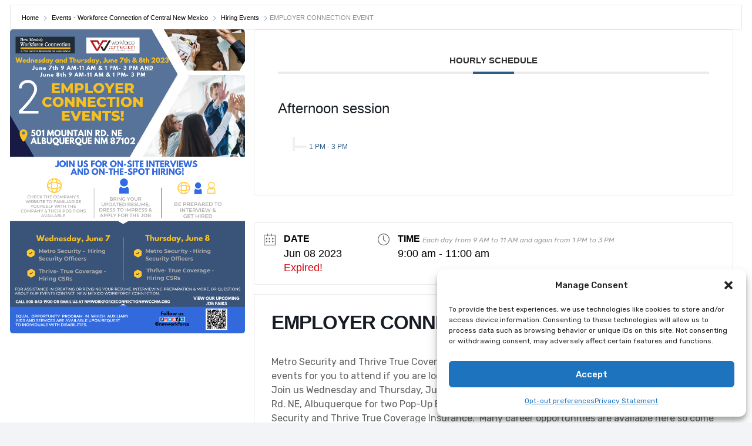

--- FILE ---
content_type: text/css
request_url: https://www.wccnm.org/wp-content/et-cache/1/1/global/et-divi-customizer-global.min.css?ver=1767283862
body_size: 5027
content:
body,.et_pb_column_1_2 .et_quote_content blockquote cite,.et_pb_column_1_2 .et_link_content a.et_link_main_url,.et_pb_column_1_3 .et_quote_content blockquote cite,.et_pb_column_3_8 .et_quote_content blockquote cite,.et_pb_column_1_4 .et_quote_content blockquote cite,.et_pb_blog_grid .et_quote_content blockquote cite,.et_pb_column_1_3 .et_link_content a.et_link_main_url,.et_pb_column_3_8 .et_link_content a.et_link_main_url,.et_pb_column_1_4 .et_link_content a.et_link_main_url,.et_pb_blog_grid .et_link_content a.et_link_main_url,body .et_pb_bg_layout_light .et_pb_post p,body .et_pb_bg_layout_dark .et_pb_post p{font-size:16px}.et_pb_slide_content,.et_pb_best_value{font-size:18px}body{color:#000000}h1,h2,h3,h4,h5,h6{color:#395478}body{line-height:1.5em}#et_search_icon:hover,.mobile_menu_bar:before,.mobile_menu_bar:after,.et_toggle_slide_menu:after,.et-social-icon a:hover,.et_pb_sum,.et_pb_pricing li a,.et_pb_pricing_table_button,.et_overlay:before,.entry-summary p.price ins,.et_pb_member_social_links a:hover,.et_pb_widget li a:hover,.et_pb_filterable_portfolio .et_pb_portfolio_filters li a.active,.et_pb_filterable_portfolio .et_pb_portofolio_pagination ul li a.active,.et_pb_gallery .et_pb_gallery_pagination ul li a.active,.wp-pagenavi span.current,.wp-pagenavi a:hover,.nav-single a,.tagged_as a,.posted_in a{color:#577399}.et_pb_contact_submit,.et_password_protected_form .et_submit_button,.et_pb_bg_layout_light .et_pb_newsletter_button,.comment-reply-link,.form-submit .et_pb_button,.et_pb_bg_layout_light .et_pb_promo_button,.et_pb_bg_layout_light .et_pb_more_button,.et_pb_contact p input[type="checkbox"]:checked+label i:before,.et_pb_bg_layout_light.et_pb_module.et_pb_button{color:#577399}.footer-widget h4{color:#577399}.et-search-form,.nav li ul,.et_mobile_menu,.footer-widget li:before,.et_pb_pricing li:before,blockquote{border-color:#577399}.et_pb_counter_amount,.et_pb_featured_table .et_pb_pricing_heading,.et_quote_content,.et_link_content,.et_audio_content,.et_pb_post_slider.et_pb_bg_layout_dark,.et_slide_in_menu_container,.et_pb_contact p input[type="radio"]:checked+label i:before{background-color:#577399}.container,.et_pb_row,.et_pb_slider .et_pb_container,.et_pb_fullwidth_section .et_pb_title_container,.et_pb_fullwidth_section .et_pb_title_featured_container,.et_pb_fullwidth_header:not(.et_pb_fullscreen) .et_pb_fullwidth_header_container{max-width:960px}.et_boxed_layout #page-container,.et_boxed_layout.et_non_fixed_nav.et_transparent_nav #page-container #top-header,.et_boxed_layout.et_non_fixed_nav.et_transparent_nav #page-container #main-header,.et_fixed_nav.et_boxed_layout #page-container #top-header,.et_fixed_nav.et_boxed_layout #page-container #main-header,.et_boxed_layout #page-container .container,.et_boxed_layout #page-container .et_pb_row{max-width:1120px}a{color:#476a99}.nav li ul{border-color:#2ea3f2}#page-container #top-header{background-color:#577399!important}#et-secondary-nav li ul{background-color:#577399}#main-header .nav li ul a{color:rgba(0,0,0,0.7)}.footer-widget,.footer-widget li,.footer-widget li a,#footer-info{font-size:18px}.footer-widget .et_pb_widget div,.footer-widget .et_pb_widget ul,.footer-widget .et_pb_widget ol,.footer-widget .et_pb_widget label{line-height:1.7em}#footer-widgets .footer-widget li:before{top:12.3px}#et-footer-nav .bottom-nav li.current-menu-item a{color:#2ea3f2}body .et_pb_bg_layout_light.et_pb_button:hover,body .et_pb_bg_layout_light .et_pb_button:hover,body .et_pb_button:hover{border-radius:0px}h1,h2,h3,h4,h5,h6,.et_quote_content blockquote p,.et_pb_slide_description .et_pb_slide_title{line-height:1.4em}@media only screen and (min-width:981px){.et_pb_section{padding:2% 0}.et_pb_fullwidth_section{padding:0}.et_pb_row{padding:3% 0}#main-footer .footer-widget h4,#main-footer .widget_block h1,#main-footer .widget_block h2,#main-footer .widget_block h3,#main-footer .widget_block h4,#main-footer .widget_block h5,#main-footer .widget_block h6{font-size:27px}.et_header_style_centered.et_hide_primary_logo #main-header:not(.et-fixed-header) .logo_container,.et_header_style_centered.et_hide_fixed_logo #main-header.et-fixed-header .logo_container{height:11.88px}}@media only screen and (min-width:1200px){.et_pb_row{padding:36px 0}.et_pb_section{padding:24px 0}.single.et_pb_pagebuilder_layout.et_full_width_page .et_post_meta_wrapper{padding-top:108px}.et_pb_fullwidth_section{padding:0}}h1,h1.et_pb_contact_main_title,.et_pb_title_container h1{font-size:42px}h2,.product .related h2,.et_pb_column_1_2 .et_quote_content blockquote p{font-size:36px}h3{font-size:30px}h4,.et_pb_circle_counter h3,.et_pb_number_counter h3,.et_pb_column_1_3 .et_pb_post h2,.et_pb_column_1_4 .et_pb_post h2,.et_pb_blog_grid h2,.et_pb_column_1_3 .et_quote_content blockquote p,.et_pb_column_3_8 .et_quote_content blockquote p,.et_pb_column_1_4 .et_quote_content blockquote p,.et_pb_blog_grid .et_quote_content blockquote p,.et_pb_column_1_3 .et_link_content h2,.et_pb_column_3_8 .et_link_content h2,.et_pb_column_1_4 .et_link_content h2,.et_pb_blog_grid .et_link_content h2,.et_pb_column_1_3 .et_audio_content h2,.et_pb_column_3_8 .et_audio_content h2,.et_pb_column_1_4 .et_audio_content h2,.et_pb_blog_grid .et_audio_content h2,.et_pb_column_3_8 .et_pb_audio_module_content h2,.et_pb_column_1_3 .et_pb_audio_module_content h2,.et_pb_gallery_grid .et_pb_gallery_item h3,.et_pb_portfolio_grid .et_pb_portfolio_item h2,.et_pb_filterable_portfolio_grid .et_pb_portfolio_item h2{font-size:25px}h5{font-size:22px}h6{font-size:19px}.et_pb_slide_description .et_pb_slide_title{font-size:64px}.et_pb_gallery_grid .et_pb_gallery_item h3,.et_pb_portfolio_grid .et_pb_portfolio_item h2,.et_pb_filterable_portfolio_grid .et_pb_portfolio_item h2,.et_pb_column_1_4 .et_pb_audio_module_content h2{font-size:22px}@media only screen and (max-width:980px){.et_header_style_centered .mobile_nav .select_page,.et_header_style_split .mobile_nav .select_page,.et_mobile_menu li a,.mobile_menu_bar:before,.et_nav_text_color_light #top-menu>li>a,.et_nav_text_color_dark #top-menu>li>a,#top-menu a,.et_mobile_menu li a,#et_search_icon:before,#et_top_search .et-search-form input,.et_search_form_container input,#et-top-navigation .et-cart-info{color:#000000}.et_close_search_field:after{color:#000000!important}.et_search_form_container input::-moz-placeholder{color:#000000}.et_search_form_container input::-webkit-input-placeholder{color:#000000}.et_search_form_container input:-ms-input-placeholder{color:#000000}body,.et_pb_column_1_2 .et_quote_content blockquote cite,.et_pb_column_1_2 .et_link_content a.et_link_main_url,.et_pb_column_1_3 .et_quote_content blockquote cite,.et_pb_column_3_8 .et_quote_content blockquote cite,.et_pb_column_1_4 .et_quote_content blockquote cite,.et_pb_blog_grid .et_quote_content blockquote cite,.et_pb_column_1_3 .et_link_content a.et_link_main_url,.et_pb_column_3_8 .et_link_content a.et_link_main_url,.et_pb_column_1_4 .et_link_content a.et_link_main_url,.et_pb_blog_grid .et_link_content a.et_link_main_url{font-size:15px}.et_pb_slider.et_pb_module .et_pb_slides .et_pb_slide_content,.et_pb_best_value{font-size:17px}h1{font-size:36px}h2,.product .related h2,.et_pb_column_1_2 .et_quote_content blockquote p{font-size:30px}h3{font-size:26px}h4,.et_pb_circle_counter h3,.et_pb_number_counter h3,.et_pb_column_1_3 .et_pb_post h2,.et_pb_column_1_4 .et_pb_post h2,.et_pb_blog_grid h2,.et_pb_column_1_3 .et_quote_content blockquote p,.et_pb_column_3_8 .et_quote_content blockquote p,.et_pb_column_1_4 .et_quote_content blockquote p,.et_pb_blog_grid .et_quote_content blockquote p,.et_pb_column_1_3 .et_link_content h2,.et_pb_column_3_8 .et_link_content h2,.et_pb_column_1_4 .et_link_content h2,.et_pb_blog_grid .et_link_content h2,.et_pb_column_1_3 .et_audio_content h2,.et_pb_column_3_8 .et_audio_content h2,.et_pb_column_1_4 .et_audio_content h2,.et_pb_blog_grid .et_audio_content h2,.et_pb_column_3_8 .et_pb_audio_module_content h2,.et_pb_column_1_3 .et_pb_audio_module_content h2,.et_pb_gallery_grid .et_pb_gallery_item h3,.et_pb_portfolio_grid .et_pb_portfolio_item h2,.et_pb_filterable_portfolio_grid .et_pb_portfolio_item h2{font-size:21px}.et_pb_slider.et_pb_module .et_pb_slides .et_pb_slide_description .et_pb_slide_title{font-size:55px}.et_pb_gallery_grid .et_pb_gallery_item h3,.et_pb_portfolio_grid .et_pb_portfolio_item h2,.et_pb_filterable_portfolio_grid .et_pb_portfolio_item h2,.et_pb_column_1_4 .et_pb_audio_module_content h2{font-size:19px}h5{font-size:19px}h6{font-size:16px}.et_pb_section{padding:40px 0}.et_pb_section.et_pb_fullwidth_section{padding:0}.et_pb_row,.et_pb_column .et_pb_row_inner{padding:20px 0}}@media only screen and (max-width:767px){.et_pb_section{padding:20px 0}.et_pb_section.et_pb_fullwidth_section{padding:0}.et_pb_row,.et_pb_column .et_pb_row_inner{padding:10px 0}}	h1,h2,h3,h4,h5,h6{font-family:'Raleway',Helvetica,Arial,Lucida,sans-serif}body,input,textarea,select{font-family:'Rubik',Helvetica,Arial,Lucida,sans-serif}body,input,textarea,select{font-weight:400}h1,h2,h3,h4,h5,h6{padding:0.2em 0}h1 strong,h2 strong,h3 strong,h4 strong{font-weight:800}.page h1{font-weight:800}.page h2{font-size:36px;font-weight:300}.page h3{font-size:26px;font-weight:500}.page h4{font-size:24px;font-weight:300}.page h5{font-size:1.3em;font-weight:500}.page h6{font-size:1.1em;font-weight:800}sup,sub{font-size:0.8rem}p+h2,p+h3,p+h4,p+h5,p+h6{padding:0.5em 0}.header-spaced h2,.header-spaced h3,.header-spaced h4,.header-spaced h5,.header-spaced h6{padding:0 0 0.5em}.media-attachments-filter-heading,.media-frame-menu-heading{font-size:13px!important}#et-boc{overflow-x:hidden}.et_section_specialty .et_pb_column_2_3 .et_pb_column_1_4{width:50%}#skip-to-content{display:inline-block;position:absolute;z-index:20;bottom:100%;left:0;width:100%;height:40px;background:#fff;font-size:16px}#skip-to-content:focus{margin-bottom:-40px}.toggle-alert-bar .et_pb_toggle_content{padding:4px 0}html .et-l--header .et_pb_menu__wrap,html .et-l--header .et_pb_menu__menu{margin:0}.et-fb:not(.et-tb) .et-l--header{pointer-events:none}html .et-l--header .et-menu.nav{box-shadow:none}html .et-l--header .et_pb_menu .et-menu.nav>li{margin:0}html .et-l--header .et_pb_menu .et-menu.nav>li>a{padding-top:8px}html .et-l--header .et-menu.nav>.menu-item-has-children>a:first-child::after{top:50%;transform:translate(0,-50%)}html .et-l--header .et-menu.nav li ul{padding:0}html .et-l--header .et-menu.nav li ul ul{top:-3px}html .et-l--header .et-menu.nav li li{width:100%;margin:0;padding:0}html .et-l--header .et-menu.nav li ul a{width:100%;padding:0.6em 0.8em;border-bottom:1px solid rgba(0,0,0,0.1);font-size:14px;line-height:1.4em;text-align:left}.counties-served h1{font-weight:500}html ul.et_mobile_menu .menu-item-has-children>button.dropdown-toggle,html ul.et-menu .menu-item-has-children>button.dropdown-toggle{display:none}html .mobile_nav.opened .mobile_menu_bar::before{content:'\4d'}html .et-l--header .et_menu_container{width:90%}html .et-l--header .et_mobile_menu li,#main-content ul.et-menu li.menu-item-has-children{margin:0;padding:0}html .et-l--header .et_mobile_menu a{padding:1em 50px 1em 0}html .et-l--header .et_mobile_menu span.hide{position:absolute;opacity:0}html .et-l--header .et_mobile_menu .menu-item-has-children,#main-content ul.et-menu .menu-item-has-children{display:block;position:relative;width:100%}html .et-l--header .et_mobile_menu .menu-item-has-children>a,#main-content ul.et-menu .menu-item-has-children>a{position:relative;background-color:transparent;font-weight:normal}html .et-l--header .et_mobile_menu .menu-item-has-children>button,#main-content ul.et-menu .menu-item-has-children>button{position:absolute;right:0;top:0;padding:1em 10px;border:0;background:none;font-size:20px;font-weight:700;cursor:pointer;z-index:3}button.menu-closed:before{content:'\4c';display:block;font-family:'ETmodules';text-align:center;font-weight:normal;font-variant:normal;text-transform:none;-webkit-font-smoothing:antialiased}button.menu-closed.menu-open:before{content:'\4d'}html .et-l--header .et_mobile_menu li ul,#main-content ul.et-menu li ul{display:block!important;border-width:1px}html .et-l--header .et_mobile_menu li ul.hide,#main-content ul.et-menu li ul.hide{display:none!important}html .et-l--header .et_mobile_menu li ul a,#main-content ul.et-menu li ul a{font-size:1em}#main-content ul.et-menu a{width:100%;padding:0.8em 50px 0.8em 0!important}#main-content ul.et-menu a::after{display:none}#main-content ul.et-menu .sub-menu,#main-content ul.et-menu li{visibility:visible;position:relative;top:inherit;left:0;opacity:1;width:100%;margin:0;padding:0;box-shadow:none}#main-content ul.et-menu .sub-menu.hide,#main-content ul.et-menu .sub-menu.hide li{opacity:0;visibility:hidden}#main-content ul.et-menu .sub-menu li a{width:100%;padding:1em!important;background:none}#main-content ul.et-menu .sub-menu li a+button{padding:0.2em 10px}#main-content ul.et-menu .sub-menu li li a{padding:1em 2em!important}#main-content ul.et-menu .sub-menu li li li a{padding:1em 3em!important}#landing-intro{background-size:50% auto}.et_builder_inner_content>.et_pb_section_0_tb_body,.et_builder_inner_content>.et_pb_section_0_tb_body>.et_pb_row_0_tb_body{padding:0}.nf-form-content .nf-field-container.liststate-container .nf-field-element .ninja-forms-field,.nf-form-content .nf-field-container.liststate-container .nf-field-element .ninja-forms-field option{color:#000!important;background-color:#fff!important}.sticky{position:sticky;top:0}.blue-intro::before{content:'';position:absolute;top:0;left:100%;width:400px;max-width:100%;height:100%;background:url(/wp-content/uploads/2020/07/angle-blue-outset.png) no-repeat left top;background-size:contain}.red-title h1{margin-bottom:14px}.red-title h1 em{display:block;font-size:0.6em;font-weight:200;font-style:normal}.et_pb_text .et_pb_text_inner img[style^="float: right;"],.et_pb_text .et_pb_text_inner img[style*=" float: right;"]{margin:0 0 1.4em 2em}.et_pb_text .et_pb_text_inner img[style^="float: left;"],.et_pb_text .et_pb_text_inner img[style*=" float: left;"]{margin:0 2em 1.4em 0}.et_pb_dmb_breadcrumbs{position:relative}.et_pb_dmb_breadcrumbs::before{content:'';position:absolute;top:0;left:100%;width:100px;height:100%;background:url(/wp-content/uploads/2020/07/angle-blue-breadcrumbs.png) no-repeat left top;background-size:contain}.et_pb_dmb_breadcrumbs ol li:first-child span{display:none}#main-content ul,#main-content ol{padding-bottom:4px}#main-content ul li,#main-content ol li{margin-top:0.3em;margin-bottom:0.3em}.big-slider .et_pb_slide{padding:0}.big-slider .et_pb_slide .et_pb_slider_container_inner{vertical-align:top}.big-slider .et_pb_slide .et_pb_slide_title{margin-bottom:30px;padding-bottom:20px;border-bottom:1px solid rgba(0,0,0,0.2)}.et-fb .big-slider{overflow:hidden}.big-slider .et-pb-controllers{position:absolute;top:30%;bottom:inherit;left:50%;text-align:left}.big-slider .et-pb-controllers a{position:absolute;transform:translate(-50%,0);opacity:0;width:124px;height:124px;border:2px solid #fff;border-radius:50%;background:#D61F26!important;color:#fff;font-size:70px;font-weight:300;line-height:124px;text-align:center;text-indent:0;vertical-align:top}.big-slider .et-pb-controllers a.et-pb-active-control{opacity:1}.big-slider .et-pb-slider-arrows{position:absolute;z-index:10;top:52%;bottom:inherit;left:50%;transform:translate(-50%,0);width:60px;background:#395478;border-radius:30px;border:2px solid #fff}.big-slider .et-pb-slider-arrows a{display:inline-block;position:relative;top:0!important;right:inherit!important;left:0!important;width:100%;height:40px;margin:0;padding:10px 0 0;opacity:1!important;font-size:36px;text-align:center}.big-slider .et-pb-slider-arrows a:last-child{height:50px;padding:0 0 10px}.et_pb_blurb_position_left.blurb-icon-right .et_pb_blurb_content,.et_pb_blurb_position_left.blurb-icon-right .et_pb_blurb_content{display:flex;flex-flow:row-reverse;align-items:center}.et_pb_blurb_position_left.blurb-icon-right .et_pb_blurb_container{width:100%;padding:0 15px 0 0}.et_pb_blurb_position_left.blurb-icon-right .et_pb_blurb_container>*{width:100%}.et_pb_blurb_position_left.blurb-icon-right .et_pb_main_blurb_image{margin:4px 0}.photo-block h3{font-size:1.5em}.photo-block h4{font-size:1.3em}.page .et_pb_accordion_item.et_pb_toggle_open .et_pb_toggle_title::before{display:block!important}.et_pb_button_module_wrapper{transition:all 0.3s ease 0s}.page .nf-form-content{max-width:100%;padding:0.5em 0}#main-content .mec-event-list-standard .mec-event-meta .mec-venue-details .mec-event-address span{display:inline-block}#main-content .mec-event-footer .mec-booking-button{border:0;background:#395478;color:#fff}#main-content .mec-event-footer .mec-booking-button:hover{background:#577399;color:#fff}#main-content .mec-single-event{display:flex;flex-flow:row wrap;gap:2rem}#main-content .mec-single-event .mec-breadcrumbs{width:100%;margin:0}#main-content .mec-single-event .mec-events-event-image{flex:0 1 400px}#main-content .mec-single-event .col-md-4{display:none}#main-content .mec-single-event .col-md-8{float:inherit;flex:1 1 400px;display:flex;flex-flow:column}#main-content .mec-single-event .col-md-8 .mec-single-event-bar{order:1;margin:1rem 0;padding:1rem}#main-content .mec-single-event .col-md-8 .mec-single-event-bar>div{padding:0}#main-content .mec-single-event .col-md-8 .mec-single-event-bar dl{margin:0}#main-content .mec-single-event .col-md-8 .mec-event-export-module{order:1;margin:0;padding:1rem}#main-content .mec-single-event .col-md-8 .mec-event-export-module .mec-export-details ul{margin:0;padding:0}#main-content .mec-single-event .col-md-8 .mec-event-export-module .mec-export-details ul li{display:inline-block;margin:0}#main-content .mec-single-event .col-md-8 .mec-event-export-module .mec-export-details ul li a{display:inline-block}#main-content .mec-single-event .col-md-8 .mec-events-meta-group-countdown{order:1;margin:1rem 0;padding:1rem}#main-content .mec-single-event .col-md-8 .mec-events-meta-group-countdown .countdown-w .block-w{font-size:2.4rem;line-height:1.4em}#main-content .mec-single-event .col-md-8 .mec-events-meta-group-tags{margin:0}#main-content .mec-single-event .col-md-8 .mec-event-content{order:2;padding:1.4rem 1.8rem;border:1px solid #e6e6e6}#main-content .mec-single-event .col-md-8 .mec-event-content .mec-events-content{margin:0}#main-content .mec-single-event .col-md-8 .mec-event-content .mec-events-content a:last-child{display:inline-block;padding:0.6em 0.8em;border:0;border-radius:0.4em;background:#577399;color:#fff;font-size:1em;font-weight:bold;cursor:pointer}#main-content .mec-single-event .col-md-8 .mec-events-meta-group-gmap{order:3}#main-content .mec-single-event .col-md-8 .mec-event-social{order:4}.mec-single-modern .mec-single-event-bar>div dd,.mec-wrap :not(.elementor-widget-container)>p,.mec-single-event .mec-events-meta-group-countdown{color:#000}.mec-single-modern .mec-single-event-bar>div dd,.mec-wrap :not(.elementor-widget-container)>p{font-size:1.1rem}.back-button{display:inline-block;padding:0.6em 0.8em;border:0;border-radius:0.4em;background:#577399;color:#fff;font-size:1em;font-weight:bold;cursor:pointer}#mec-gCalendar-wrap .fc-daygrid-day.fc-day-today .fc-daygrid-day-number{color:#d61f26}.mec-checkboxes-search .mec-searchbar-category-wrap,.mec-wrap .mec-totalcal-box .mec-totalcal-view span,.mec-wrap .mec-totalcal-box input,.mec-wrap .mec-totalcal-box select{color:#767676}#page-container .nf-form-content .nf-field-element .ninja-forms-field{background:#fff;color:#000}#page-container .nf-form-content .nf-field-element select.ninja-forms-field{padding:0.6em 0.8em}#page-container .nf-form-content .nf-field-element .ninja-forms-field[type="submit"]{background:#577399;color:#fff;font-size:1.1em;line-height:1.4em}#page-container .nf-error.field-wrap .nf-field-element::after{top:5px;right:-4px}.nf-error-msg,.ninja-forms-req-symbol{color:#d10000!important}.et-l--footer .et_pb_menu .menu-item{width:100%}@media only screen and (min-width:1300px){#landing-intro{background-size:auto 70%}}@media only screen and (min-width:980px){.module-lineup.large-screen{display:flex;flex-flow:row wrap}.module-lineup.large-screen.align-center{justify-content:center}.module-lineup.large-screen.align-right{justify-content:flex-end}.module-lineup.large-screen .et_pb_button{width:auto}.column-reverse.large-screen,.et_section_specialty.column-reverse.large-screen>.et_pb_row{display:-webkit-box;display:flex;-webkit-box-orient:vertical;-webkit-box-direction:reverse;flex-flow:row-reverse}.big-slider .et_pb_slide .et_parallax_bg_wrap{width:50%}.big-slider .et_pb_slide .et_parallax_bg_wrap .et_parallax_bg{background-attachment:scroll;border-radius:0 40px 0 0}.big-slider .et_pb_slide .et_pb_slide_content h3,.big-slider .et_pb_slide .et_pb_slide_content h4 .big-slider .et_pb_slide .et_pb_slide_content h5{margin-bottom:0.8em;color:#577399!important}}@media only screen and (max-width:980px){.page h2{font-size:32px}.page h3{font-size:26px}.page h4{font-size:22px}.module-lineup.small-screen{display:flex;flex-flow:row wrap}.module-lineup.small-screen.align-center{justify-content:center}.module-lineup.small-screen.align-right{justify-content:flex-end}.module-lineup.small-screen .et_pb_button{width:auto}.column-reverse.small-screen,.et_section_specialty.column-reverse.small-screen>.et_pb_row{display:-webkit-box;display:flex;-webkit-box-orient:vertical;-webkit-box-direction:reverse;flex-flow:column-reverse}.big-slider .et-pb-controllers{top:1em;left:5em}.big-slider .et-pb-controllers a{width:60px;height:60px;font-size:34px;line-height:60px}.big-slider .et-pb-slider-arrows{top:1em;right:0;left:inherit;width:40px}.big-slider .et-pb-slider-arrows a{height:30px;font-size:26px}.big-slider .et-pb-slider-arrows a:last-child{height:40px}.et_pb_text table{display:block;position:relative;width:100%;margin:8px 0;border-collapse:collapse;border:1px solid rgba(0,0,0,0.3)!important;border-spacing:0}.et_pb_text.et_pb_bg_layout_dark table{border:1px solid rgba(255,255,255,0.2)!important}.et_pb_text table::before{content:'';position:absolute;top:-10px;right:-1px;width:1px;height:100%;height:calc(100% + 20px);background:rgba(0,0,0,0.3)}.et_pb_text.et_pb_bg_layout_dark table::before{background:rgba(255,255,255,0.8)}.et_pb_text thead{display:block;float:left}.et_pb_text thead tr{display:block}.et_pb_text th{display:block;border-bottom:0;border-left:0;text-align:left}.et_pb_text th,.et_pb_text td{margin:0;padding:8px 16px!important;vertical-align:top}.et_pb_text th:last-child,.et_pb_text td:last-child{border-bottom:1px solid rgba(0,0,0,0.3)}.et_pb_text.et_pb_bg_layout_dark th:last-child,.et_pb_text.et_pb_bg_layout_dark td:last-child{border-bottom:1px solid rgba(255,255,255,0.3)}.et_pb_text tbody{display:block;width:auto;position:relative;overflow-x:auto;-webkit-overflow-scrolling:touch;white-space:nowrap}.et_pb_text tbody tr{display:inline-block;margin-right:-3px;border-left:1px solid rgba(0,0,0,0.3);vertical-align:top}.et_pb_text.et_pb_bg_layout_dark tbody tr{border-left:1px solid rgba(255,255,255,0.3)}.et_pb_text td{display:block;min-height:3em;border:0!important;text-align:left}.et-l--footer .et_pb_menu__wrap{justify-content:flex-start}.et-l--footer .et_pb_menu__menu{display:block}.et-l--footer .et_mobile_nav_menu{display:none}}@media only screen and (max-width:768px){.page h2{font-size:28px}.page h3{font-size:24px}.page h4{font-size:21px}.big-slider .et-pb-controllers{left:4em}}.et_pb_menu__search-container{border:1px solid;border-color:#577399;padding:4px 4px 4px 4px;min-height:40px;border-radius:3px;background:#fff}.et_pb_menu__search-input{background:#fff}.et_pb_menu__wrap.et_pb_no_animation.et_pb_menu__wrap--hidden{background:white}.et_pb_menu__menu{padding-top:10px}@media screen and (max-width:768px){.mec-events-meta-group.mec-events-meta-group-countdown{display:none}}#main-content.mec-container{max-width:100%;width:100%;padding:0.5em 2em 0em 2em}.mec-events-meta-group-countdown .countdown-w{text-align:center;font-size:26px;margin:0 auto;padding:10px 0 0;position:relative;display:table;table-layout:fixed}.mec-countdown-details .countdown-w .clockdiv li p{margin-top:5px;margin-bottom:5px}#main-content .mec-single-event .col-md-8 .mec-events-meta-group-countdown{order:1;margin:1rem 0;padding:0.5rem}#main-content .mec-single-event .col-md-8 .mec-event-export-module{order:2;margin:0;padding:1rem}#main-content .mec-single-event .col-md-8 .mec-events-meta-group-countdown{order:2;margin:1rem 0;padding:0.5rem}